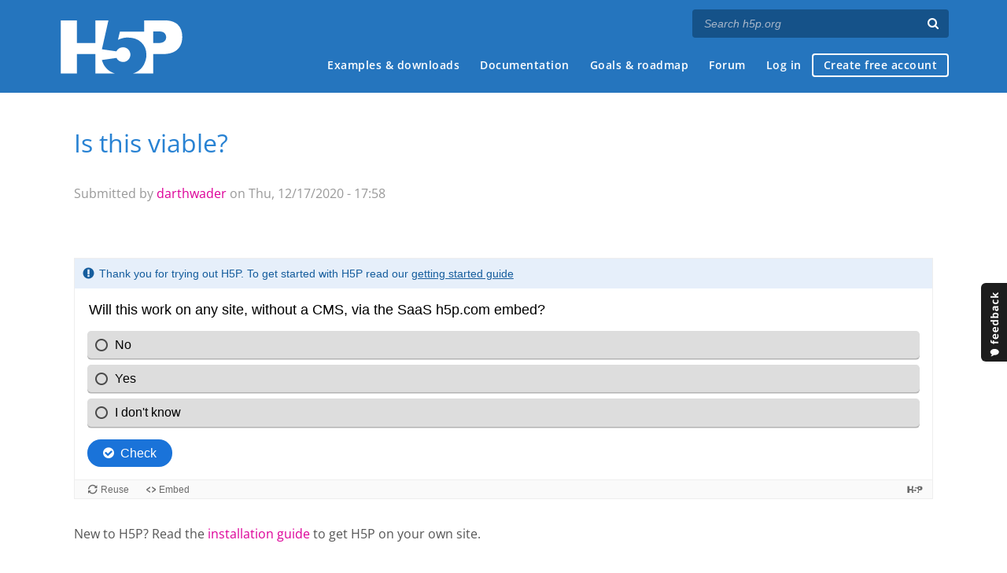

--- FILE ---
content_type: image/svg+xml
request_url: https://h5p.org/sites/all/modules/h5p_org/icons/note-blue.svg
body_size: 218
content:
<svg version="1.2" xmlns="http://www.w3.org/2000/svg" xmlns:xlink="http://www.w3.org/1999/xlink" overflow="visible" preserveAspectRatio="none" viewBox="0 0 24 24" width="24" height="24"><g><path xmlns:default="http://www.w3.org/2000/svg" id="exclamation-circle" d="M8,5.08C6.79,5.78,5.78,6.79,5.08,8C4.37,9.21,3.99,10.59,4,12c-0.01,1.41,0.36,2.79,1.07,4  c0.7,1.21,1.71,2.22,2.93,2.92c1.21,0.71,2.59,1.09,4,1.08c1.41,0.01,2.79-0.36,4-1.07c1.21-0.7,2.22-1.71,2.92-2.93  c0.71-1.21,1.09-2.59,1.08-4c0.01-1.41-0.36-2.79-1.07-4c-0.7-1.21-1.71-2.22-2.93-2.92C14.79,4.37,13.41,3.99,12,4  C10.59,3.99,9.21,4.37,8,5.08z M13.33,17c0,0.09-0.03,0.17-0.09,0.24c-0.06,0.07-0.14,0.1-0.23,0.1H11  c-0.18-0.01-0.32-0.16-0.33-0.34v-2c0.01-0.18,0.15-0.32,0.33-0.33h2c0.09,0,0.17,0.03,0.23,0.1c0.06,0.07,0.09,0.15,0.09,0.24v2  l0,0L13.33,17z M13.33,13.42c-0.01,0.07-0.05,0.14-0.11,0.18c-0.07,0.05-0.15,0.08-0.24,0.08H11c-0.09,0-0.18-0.03-0.25-0.08  c-0.06-0.04-0.1-0.11-0.1-0.18L10.5,6.94c-0.01-0.08,0.03-0.15,0.1-0.19c0.07-0.05,0.16-0.08,0.25-0.08h2.29  c0.09,0,0.18,0.03,0.25,0.08c0.07,0.04,0.11,0.11,0.1,0.19l-0.19,6.47l0,0L13.33,13.42z" style="fill: rgb(22, 93, 157);" vector-effect="non-scaling-stroke"/></g></svg>